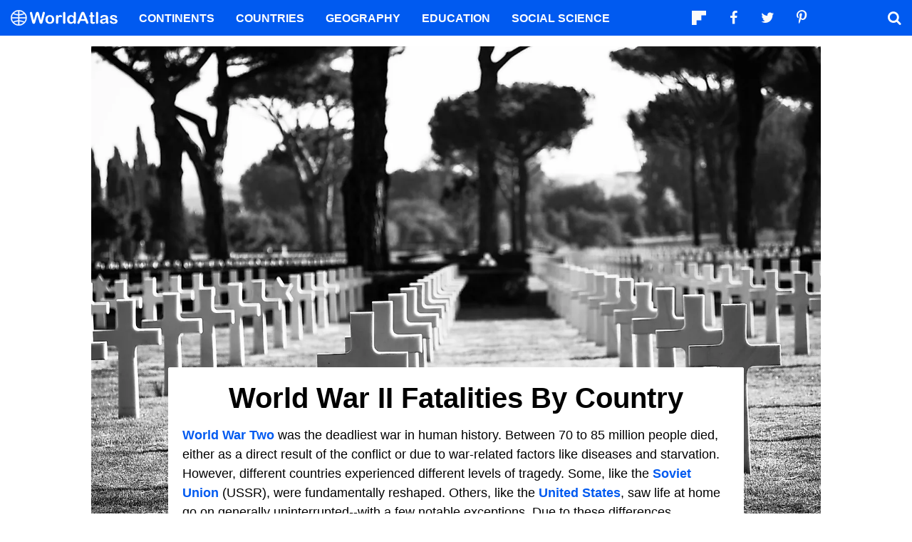

--- FILE ---
content_type: text/html; charset=UTF-8
request_url: https://www.worldatlas.com/world-wars/world-war-ii-fatalities-by-country.html
body_size: 16109
content:






<!DOCTYPE html>
<html lang="en-US">
    <head>
        <meta http-equiv="Content-Type" content="text/html; charset=UTF-8"/>
        <meta name="viewport" content="user-scalable=yes, initial-scale=1.0, width=device-width"/>
        <meta name="robots" content="max-image-preview:large">
        <meta http-equiv="Content-Security-Policy" content="block-all-mixed-content" />
                    <link rel="canonical" href="https://www.worldatlas.com/world-wars/world-war-ii-fatalities-by-country.html"/>
        
                    <meta name="description" content="World War Two was the deadliest war in human history. Between 70 to 85 million people died, either as a direct result of the conflict or due to war-related factors.">
                
        
        
        
        <link rel="icon" href="/nwa_assets/img/site/favicon.png" type="image/x-icon">

        <link rel="preload" href="https://www.worldatlas.com/nwa_assets/fonts/fontello/fontello.woff2?25012021" as="font" type="font/woff2" crossorigin>
                

                                    
        <title>World War II Fatalities By Country</title>

                    <meta property="og:title" content="World War II Fatalities By Country"/>
                    <meta property="og:type" content="article"/>
                    <meta property="og:image" content="https://www.worldatlas.com/r/w1200-q80/upload/fa/dd/1e/shutterstock-171509774.jpg"/>
                    <meta property="og:image:width:" content="1200"/>
                    <meta property="og:image:height:" content="799"/>
                    <meta property="og:url" content="https://www.worldatlas.com/world-wars/world-war-ii-fatalities-by-country.html"/>
                    <meta property="og:locale" content="en_US"/>
                    <meta property="og:description" content="World War Two was the deadliest war in human history. Between 70 to 85 million people died, either as a direct result of the conflict or due to war-related factors."/>
                    <meta property="og:site_name" content="WorldAtlas"/>
                    <meta property="og:article:published_time" content="2023-02-23T11:53:51-05:00"/>
                    <meta property="og:article:section" content="WorldAtlas Originals"/>
        
        <meta property="fb:app_id" content="1534891833401557"/>

            
            <link rel="preload" as="style" href="/build/editorial-blog.fab73bb8.css">
        <link href="/build/editorial-blog.fab73bb8.css" rel="stylesheet">
    
        <!-- Google tag (gtag.js) -->
                                                                                        
            <script async src="https://www.googletagmanager.com/gtag/js?id=G-EKNV4JVDSB"></script>
            <script>
                window.dataLayer = window.dataLayer || [];
                function gtag(){dataLayer.push(arguments);}
                gtag('js', new Date());

                gtag('config', 'G-EKNV4JVDSB', {
                    'topic_id': '24456',
                    'writer_id': '662',
                    'publisher_id': '4',
                    'editor_id': '23',
                    'published_date': '2023-02-23',
                    'published_time': '11'
                });
            </script>

<script>
    window.sentinelData = window.sentinelData || [];
    function sentinelTrack(){sentinelData.push(arguments)};
    sentinelTrack('initTimestamp', Date.now());
    window.addEventListener('DOMContentLoaded', () => {
        sentinelTrack('footerTimestamp', Date.now());
    });

    sentinelSetup = {
        accountName: 'reuniontech',
        propertyId: 'www.worldatlas.com',
        dimensions: {
            'topic_id': '24456',
            'writer_id': '662', 
            'publisher_id': '4' ,
            'editor_id': '23',
            'published_date': '2023-02-23',
            'published_time': '11',
            'url': 'https://www.worldatlas.com/world-wars/world-war-ii-fatalities-by-country.html',
            'category_name': 'history',
            'subcategory_name': 'world wars',
            'series_id': '',
            'series': '',
            'entity': ''

        }
    };

    sentinelTrack('config', sentinelSetup);
</script>
<script async src="https://cdn.sentinelpro.com/reuniontech/sp.js"></script>

        

                
        

                        
        
            
                <script src="/build/runtime.d94b3b43.js" type="text/javascript" defer></script>
            <script src="/build/editorial-blog.dba5bb4d.js" type="text/javascript" defer></script>
    
                                    <script type="application/ld+json">{"@context":"https://schema.org","@type":"Article","mainEntityOfPage":{"@type":"WebPage","@id":"https://www.worldatlas.com/world-wars/world-war-ii-fatalities-by-country.html"},"headline":"World War II Fatalities By Country","image":{"@type":"ImageObject","url":"https://www.worldatlas.com/r/w2560-q80/upload/fa/dd/1e/shutterstock-171509774.jpg","width":2560,"height":1703},"datePublished":"2023-02-23T11:53:00-05:00","dateModified":"2023-02-23T11:53:51-05:00","articleSection":"World Wars","description":"World War Two\u00a0was the deadliest war in human history. Between 70 to 85 million people died, either as a direct result of the conflict or due to war-related factors.","author":{"@type":"Person","name":"Kiegan Barron","@id":"https://www.worldatlas.com/contributor/kiegan-barron","sameAs":"https://www.worldatlas.com/contributor/kiegan-barron"},"publisher":{"@type":"Organization","@id":"https://www.worldatlas.com/","name":"WorldAtlas","sameAs":["https://www.facebook.com/worldatlas","https://twitter.com/worldatlas","https://www.pinterest.ca/worldatlas/","https://www.linkedin.com/company/world-atlas"],"logo":{"@type":"ImageObject","url":"https://worldatlas.com/nwa_assets/img/site/wa_2_logo_text_primary_amp.png","height":60,"width":326,"caption":"WorldAtlas Logo"}},"hasPart":{"@type":"WebPageElement","value":"World War Two\u00a0was the deadliest war in human history. Between 70 to 85 million people died, either as a direct result of the conflict or due to war-related factors like diseases and starvation. However, different countries experienced different levels of tragedy. Some, like the\u00a0Soviet Union\u00a0(USSR), were fundamentally reshaped. Others, like the\u00a0United States, saw life at home go on generally uninterrupted--with a few notable exceptions. Due to these differences, investigating the casualties by country is important, as doing so sheds light on the variety of experiences during the conflict. Briefly, by way of definitions, casualties include both injuries and deaths, whereas fatalities are just deaths.\r\n10 Countries With The Highest World War II Fatalities\r\n\r\nSoviet Union - 24,000,000\r\nChina - 19,500,000\r\nGermany - 7,700,000\r\nPoland - 5,600,000\r\nDutch East Indies (Indonesia) - 3,500,000\r\nJapan - 2,850,000\r\nIndia - 2,087,000\r\nFrench Indochina (Cambodia, Laos, and Vietnam) - 1,250,000\r\nYugoslavia - 1,000,000\r\nRomania - 833,000\r\n\r\n1. Soviet Union - 24,000,000\r\n\r\nIconic photo of a Soviet officer leading his soldiers into battle against the invading German army, 12 July 1942, in Soviet Ukraine.\r\n\r\nOn June 22, 1941,\u00a0Germany\u00a0invaded the Soviet Union. Known as\u00a0Operation Barbarossa, this campaign saw the German army split into three main groups. Army Group North attacked Leningrad, Army Group Center attacked Moscow, and Army Group South attacked Ukraine, followed by the Caucasus. All of these assaults saw enormous levels of death and destruction.\u00a0Leningrad was sieged\u00a0from September 1941 to January 1944, resulting in 600,000 to a million deaths, mostly due to starvation. The\u00a0Battle of Moscow\u00a0occurred from September 1941 to January 1942, during which the\u00a0Red Army\u00a0managed to push back the Germans from the outskirts of the city--though not without a high human cost. Finally, Army Group South got\u00a0halted in the southern city of Stalingrad\u00a0from August 1942 to January 1943. The battle resulted in over a million Soviet casualties.\r\nThis campaign was a race war, with both\u00a0Slavs\u00a0and\u00a0Jews being very low in the Nazis' racial hierarchy. Therefore, the German invasion of the USSR arguably marked the beginning of the Holocaust. However, rather than being sent to death camps, the majority of Soviet Jews, particularly in the first nine months of German occupation, were shot. By December 1942, about 1.2 million Soviet Jews had been killed. In total, the USSR lost around 24 million people in World War Two, about 13.7 percent of its population.\r\n2. China - 19,500,000\r\n\r\nChinese soldiers in fox holes during the Second Sino-Japanese War/ World War 2. Ca. 1942-43.\r\n\r\nIn 1931, the\u00a0Japanese Empire invaded Manchuria, a region in northern\u00a0China. Following a clash at the Marco Polo Bridge in July 1937,\u00a0Japan\u00a0then launched a full-scale invasion of the rest of the country. This conflict, known as the Second Sino-Japanese War (1937-1945), marked the beginning of World War Two's Pacific theater. It also saw numerous atrocities. Most notably, the\u00a0Nanjing\u00a0Massacre occurred from December 1937 to January 1938, in which Japanese soldiers murdered between 40,000 to 300,000 Chinese civilians. Such behavior was common throughout the entire conflict, making it difficult for Japan to find Chinese sympathizers. However, as China was also amidst a civil war, its weakened nationalist government was largely ineffective militarily. All this resulted in a stalemate that was only broken by the American entry into World War Two and communist guerillas, led by\u00a0Mao Zedong, fighting in the countryside. In total, around 19.5 million people were killed in China during the conflict.\r\n3. Germany - 7,700,000\r\n\r\nA scene from the World War 2, Battle of Berlin, May 1945. Two elderly German men, one wearing the armband signifying blindness, the other his helper, sitting on a crate amid the rubble of the heavily destroyed city of Berlin. Photo by Yevgeny Khaldei. Editorial credit: Everett Collection / Shutterstock.com\r\n\r\nDespite being the main aggressor in the European war, Germany still suffered an immense number of casualties. For instance, in July 1943, the Allies launched a strategic bombing campaign over the northern city of Hamburg, resulting in 37,000 civilians being killed and nearly 200,000 being injured. In February 1945, another bombing over Dresden led to at least 22,700 civilian deaths. This attack was particularly controversial since Dresden had little strategic significance and contained few military targets. In total, between 350,000 to 500,000 Germans were killed by Allied aerial bombing. Furthermore, about 7.7 million Germans were killed throughout the entire war.\r\n4. Poland - 5,600,000\r\n\r\nPolish women led by soldiers through woods to their execution during World War 2. Editorial credit: Everett Collection / Shutterstock.com\r\n\r\nGermany and the Soviet Union invaded\u00a0Poland\u00a0in September 1939. While significant numbers of Poles were killed during these initial operations, the vast majority died during the joint occupation. For example, following the 1944 Warsaw Uprising, which was led by the Polish resistance, at least 150,000 civilians were murdered by the Nazis in retaliation. Furthermore, most of the death camps used in the Holocaust like\u00a0Auschwitz, Treblinka, and Belzec were in Poland. The Soviets also participated in their share of war crimes. Perhaps most notably, from April to May 1940, 22,000 Polish military officers were executed and buried in the Katyn Forrest. In total, Poland lost around 5.6 million people in the Second World War--about 17 percent of its population.\u00a0\r\n5. Dutch East Indies (Indonesia) - 3,500,000\r\n\r\nYoung Indonesian boys being trained by the Imperial Japanese Army.\r\n\r\nAllied colonies also suffered immense losses. Indeed, after the Japanese occupied China, they turned their attention south, invading\u00a0Indonesia\u00a0(then known as the\u00a0Dutch East Indies\u00a0since it was a Dutch colony) on December 8, 1941. This followed the German invasion of the Netherlands the previous year. The Dutch East Indies were a key target due to their rubber plantations and oil fields that, if captured, would substantially bolster Japan's war effort. Following a four-month campaign, the Empire controlled the colony and Dutch forces surrendered on March 9, 1942. The subsequent occupation lasted for three years, during which many members of the local Indonesian population were tortured, sold into sex slavery, or simply killed. In summary, the Dutch East Indies experienced 3.5 million fatalities during the Second World War, most of whom were civilians.\r\n6. Japan - 2,850,000\r\n\r\nThe atomic bombing of Nagasaki on August 9, 1945.\r\n\r\nMuch like Germany, despite having started the war,\u00a0Japan\u00a0also suffered many casualties. For instance, from March 9 to March 10, 1945, American aircraft dropped incendiary bombs over Tokyo. Since most of the buildings were made of wood, the city essentially burned to the ground. Conservative estimates assert that 80 000 Japanese civilians were killed, with others positing that over 100,000 people died.\u00a0\r\nThe most well-known instance of widespread Japanese deaths occurred with the\u00a0atomic bombings of Hiroshima and Nagasaki. Regarding some context, as American troops beat back Japan in 1945, it became apparent that an amphibious assault on the Japanese main islands would result in a massive death toll. Therefore, on August 6 and August 9, 1945, the cities of Hiroshima and Nagasaki were annihilated by atomic bombs in hopes of forcing a capitulation. This strategy worked as only days later, Japan surrendered. Between 129,000 to 226,000 people died, the vast majority of whom were civilians. Moreover, throughout the entire war, four million Japanese civilians and soldiers were injured, and about two to three million were killed.\r\n7. India - 2,087,000\r\n\r\nIndian troops in North Africa, 6 October 1940.\r\n\r\nIndia\u00a0declared war on Germany in September 1939. Soldiers from the then-British colony\u00a0fought in\u00a0Europe,\u00a0North Africa, and\u00a0Southeast Asia, resulting in about 87,000 deaths. Millions of civilians also died due to war-related factors. For instance, from 1940 to 1943, the region of Bengal in Western India experienced a deadly\u00a0famine in which millions likely died. The causes of this event are heavily debated. However, most agree that British colonial policies played some role, most notably, Winston Churchill's refusal to halt food exports from Bengal to Europe. Ultimately, by the end of the war, India had suffered over two million fatalities.\r\n8. French Indochina (Cambodia, Laos, and Vietnam) - 1,250,000\r\nIn 1939,\u00a0Cambodia,\u00a0Laos, and\u00a0Vietnam\u00a0were French colonies organized under a single administrative unit called French Indochina. However, following the fall of\u00a0France\u00a0in 1940, the region came under the control of Nazi collaborators. The German puppet state, Vichy France, thus gave significant concessions to Japan. By July 1941, the Japanese Empire controlled all of French\u00a0Indochina. This occupation saw countless atrocities, perhaps the most notable of which was the famine of 1945, in which at least 400,000 people died. Importantly, the Japanese were not solely responsible for the horrors of the war, as when French troops retook the colony in September 1945, there were countless reports of them robbing, raping, and killing Vietnamese civilians. Throughout the entire conflict, French Indochina experienced 1.25 million deaths.\r\n9. Yugoslavia - 1,000,000\r\n\r\nGermans escorting people from Kragujevac and its surrounding area to be executed.\r\n\r\nThe Kingdom of\u00a0Yugoslavia\u00a0was invaded by\u00a0Axis\u00a0forces on April 6, 1941, after which it was partitioned between Germany, Italy,\u00a0Hungary, and\u00a0Bulgaria. Yugoslav communists, organized under the banner of the National Liberation Army (also known as the Yugoslav Partisans), then launched a guerilla war against the Axis puppet regime. At the beginning of the campaign, the royalist Chetniks fought alongside the communists, only to begin collaborating with the Italians in 1942. Despite this setback, the resistance persisted, playing a key role in the 1944 liberation of the country. But, this came at an enormous human cost, as Yugoslavia saw about a million people die during World War Two.\r\n10. Romania - 833,000\r\n\r\nConvoy of Soviet (Russian) tanks in Romania during the annexation of Bessarabia, Romania, in 1940.\r\n\r\nDespite declaring neutrality upon the outbreak of the war, a fascist coup in September 1940 resulted in\u00a0Romania\u00a0becoming a member of the Axis. Thereafter, Romanian soldiers participated in the invasion of the Soviet Union, fighting in\u00a0Ukraine,\u00a0Moldova, and\u00a0Stalingrad. The country also played a crucial role in the Holocaust. Leader Ion Antonescu was openly anti-Semitic and oversaw countless massacres, pogroms, and deportations of Romanian, Ukrainian, and Moldovan Jews. Estimates assert that his policies resulted in between 100,000 to 400,000 Jewish deaths. Moreover, in total, approximately 833,000 Romanians died during the war.\r\nRead MoreMajor Battles Of World War II (WW2)\r\nThe number of World War Two-based casualties and fatalities is hard to comprehend. Particularly in the Soviet Union, China, Poland, and the Dutch East Indies, the human cost was enormous. Even in aggressor countries like Germany and Japan, the populations suffered immensely. Thus, investigating casualties by country helps one understand the sheer destruction and human misery caused by a conflict on this scale.\u00a0\r\nWorld War II Fatalities By Country\r\n\r\n\r\n\r\nRank\r\nCountry/Former Country or Colony\r\nTotal No. of Fatalities\r\n\r\n\r\n\r\n\r\n1\r\nSoviet Union\r\n24,000,000\r\n\r\n\r\n2\r\nChina\r\n19,500,000\r\n\r\n\r\n3\r\nGermany\r\n7,700,000\r\n\r\n\r\n4\r\nPoland\r\n5,600,000\r\n\r\n\r\n5\r\nDutch East Indies (Indonesia)\r\n3,500,000\r\n\r\n\r\n6\r\nJapan\r\n2,850,000\r\n\r\n\r\n7\r\nIndia\r\n2,087,000\r\n\r\n\r\n8\r\nFrench Indochina (Cambodia/Laos/Vietnam)\r\n1,250,000\r\n\r\n\r\n9\r\nYugoslavia\r\n1,000,000\r\n\r\n\r\n10\r\nRomania\r\n833,000\r\n\r\n\r\n11\r\nGreece\r\n825,000\r\n\r\n\r\n12\r\nPhilippines\r\n807,000\r\n\r\n\r\n13\r\nHungary\r\n580,000\r\n\r\n\r\n14\r\nFrance\r\n567,600\r\n\r\n\r\n15\r\nItaly\r\n457,000\r\n\r\n\r\n16\r\nUnited Kingdom\r\n450,700\r\n\r\n\r\n17\r\nKorea\r\n425,500\r\n\r\n\r\n18\r\nUnited States\r\n418,500\r\n\r\n\r\n19\r\nAustria\r\n384,700\r\n\r\n\r\n20\r\nLithuania\r\n353,000\r\n\r\n\r\n"},"isAccessibleForFree":"http://schema.org/True"}</script>
                    
        <script type="text/javascript" async="async" data-noptimize="1" data-cfasync="false" src="//scripts.pubnation.com/tags/af7c1dab-ebf1-4768-8b49-e4fe264a4ad8.js"></script>
             
            </head>
    <body>
                
        <div id="wa_siteWrapper">
            
            <div id="pageBody">
                                        <article id="article_content" class="mod_content">
                
                                                                            
            
                                                    
            <figure class="article_featured_media content_media_fixed blog_featured_media  ">
                <picture style="padding-top: 66.52%;" >
                                        
    
    <source media="(min-width: 1024px)" sizes="1300px" srcset="https://www.worldatlas.com/r/w1300/upload/fa/dd/1e/shutterstock-171509774.jpg 1300w">

                    
    
    <source media="(min-width: 768px) and (max-width: 1023px)" sizes="1024px" srcset="https://www.worldatlas.com/r/w1024/upload/fa/dd/1e/shutterstock-171509774.jpg 1024w">

                    
    
    <source media="(min-width: 0px) and (max-width: 767px)" sizes="768px" srcset="https://www.worldatlas.com/r/w768/upload/fa/dd/1e/shutterstock-171509774.jpg 768w">

                <img  id="featured_media"     src="/upload/fa/dd/1e/shutterstock-171509774.jpg"  alt="World War II cemetery OF American soldiers." fetchpriority="high" >


                </picture>
            </figure>
                    
        <section id="content_body" class="content_body ">
                        <header>
                <h1>World War II Fatalities By Country</h1>
            </header>

            
                        <section>
                    
        
                         
                                                
                        <p><a href="https://www.worldatlas.com/articles/what-were-the-main-causes-of-world-war-ii.html"  rel="noopener">World War Two</a> was the deadliest war in human history. Between 70 to 85 million people died, either as a direct result of the conflict or due to war-related factors like diseases and starvation. However, different countries experienced different levels of tragedy. Some, like the <a href="https://www.worldatlas.com/geography/the-soviet-union.html"  rel="noopener">Soviet Union</a> (USSR), were fundamentally reshaped. Others, like the <a href="https://www.worldatlas.com/maps/united-states"  rel="noopener">United States</a>, saw life at home go on generally uninterrupted--with a few notable exceptions. Due to these differences, investigating the casualties by country is important, as doing so sheds light on the variety of experiences during the conflict. Briefly, by way of definitions, casualties include both injuries and deaths, whereas fatalities are just deaths. </p>
        
        
                
                
                                                                                                                                                                                                                            <h2>10 Countries With The Highest World War II Fatalities </h2>
        
        
                
                
                                                                                                                                                                                                                            <ol><li><a href="#h_7540275546161677162082957">Soviet Union - 24,000,000</a></li>
<li><a href="#h_839901647511677162090128">China - 19,500,000</a></li>
<li><a href="#h_1099627289091677162100655">Germany - 7,700,000</a></li>
<li><a href="#h_9980851610581677162108324">Poland - 5,600,000</a></li>
<li><a href="#h_69683102911911677162117152">Dutch East Indies (Indonesia) - 3,500,000</a></li>
<li><a href="#h_95254058912881677162125234">Japan - 2,850,000</a></li>
<li><a href="#h_89095128814331677162135539">India - 2,087,000</a></li>
<li><a href="#h_38325026315721677162146031">French Indochina (Cambodia, Laos, and Vietnam) - 1,250,000</a></li>
<li><a href="#h_98567031716521677162153216">Yugoslavia - 1,000,000</a></li>
<li><a href="#h_9769497317811677162160310">Romania - 833,000</a></li>
</ol>
        
        
                
                
                                                                                                                                                                                                                            <h2 id="h_7540275546161677162082957">1. Soviet Union - 24,000,000 </h2>
        
        
                
                
                                                                                                                                                                                                                            <figure class=" content_media_fixed"><picture style="padding-top: 74.69%;"><source media="(min-width: 768px)" sizes="960w" srcset="https://www.worldatlas.com/r/w960-q80/upload/c2/82/b2/rian-archive-543-a-battalion-commander.jpeg 960w"></source><source media="(min-width: 0px) and (max-width: 767px)" sizes="768w" srcset="https://www.worldatlas.com/r/w768-q80/upload/c2/82/b2/rian-archive-543-a-battalion-commander.jpeg 768w"></source><img loading="lazy" alt="Iconic photo of a Soviet officer (thought to be Ukrainian Alexei Yeryomenko) leading his soldiers into battle against the invading German army, 12 July 1942, in Soviet Ukraine" src="/r/w768/upload/c2/82/b2/rian-archive-543-a-battalion-commander.jpeg"></picture><figcaption>Iconic photo of a Soviet officer leading his soldiers into battle against the invading German army, 12 July 1942, in Soviet Ukraine.</figcaption></figure>
        
        
                
                
                                                                                                                                                                                                                            <p>On June 22, 1941, <a href="https://www.worldatlas.com/maps/germany"  rel="noopener">Germany</a> invaded the Soviet Union. Known as <a href="https://www.worldatlas.com/articles/what-was-operation-barbarossa.html"  rel="noopener">Operation Barbarossa</a>, this campaign saw the German army split into three main groups. Army Group North attacked Leningrad, Army Group Center attacked Moscow, and Army Group South attacked Ukraine, followed by the Caucasus. All of these assaults saw enormous levels of death and destruction. <a href="https://www.worldatlas.com/articles/what-was-the-siege-of-leningrad.html"  rel="noopener">Leningrad was sieged</a> from September 1941 to January 1944, resulting in 600,000 to a million deaths, mostly due to starvation. The <a href="https://www.worldatlas.com/world-wars/major-battles-of-world-war-ii.html"  rel="noopener">Battle of Moscow</a> occurred from September 1941 to January 1942, during which the <a href="https://www.worldatlas.com/articles/what-is-the-red-army.html"  rel="noopener">Red Army</a> managed to push back the Germans from the outskirts of the city--though not without a high human cost. Finally, Army Group South got <a href="https://www.worldatlas.com/ancient-world/the-battle-of-stalingrad.html"  rel="noopener">halted in the southern city of Stalingrad</a> from August 1942 to January 1943. The battle resulted in over a million Soviet casualties. </p>
        
        
                
                
                                                                                                                                                                                                                            <p>This campaign was a race war, with both <a href="https://www.worldatlas.com/articles/slavic-countries.html"  rel="noopener">Slavs</a> and <a href="https://www.worldatlas.com/articles/judaism-an-ancient-abrahamic-religion.html"  rel="noopener">Jews</a> being very low in the Nazis' racial hierarchy. Therefore, the German invasion of the USSR arguably marked the beginning of the Holocaust. However, rather than being sent to death camps, the majority of Soviet Jews, particularly in the first nine months of German occupation, were shot. By December 1942, about 1.2 million Soviet Jews had been killed. In total, the USSR lost around 24 million people in World War Two, about 13.7 percent of its population. </p>
        
        
                
                
                                                                                                                                                                                                                            <h2 id="h_839901647511677162090128">2. China - 19,500,000 </h2>
        
        
                
                
                                                                                                                                                                                                                            <figure class=" content_media_fixed"><picture style="padding-top: 79.61%;"><source media="(min-width: 768px)" sizes="960w" srcset="https://www.worldatlas.com/r/w960-q80/upload/63/45/67/shutterstock-249573667.jpg 960w"></source><source media="(min-width: 0px) and (max-width: 767px)" sizes="768w" srcset="https://www.worldatlas.com/r/w768-q80/upload/63/45/67/shutterstock-249573667.jpg 768w"></source><img loading="lazy" alt="Chinese soldiers in fox holes during the Second Sino-Japanese War/ World War 2. Ca. 1942-43." src="/r/w768/upload/63/45/67/shutterstock-249573667.jpg"></picture><figcaption>Chinese soldiers in fox holes during the Second Sino-Japanese War/ World War 2. Ca. 1942-43.</figcaption></figure>
        
        
                
                
                                                                                                                                                                                                                            <p>In 1931, the <a href="https://www.worldatlas.com/articles/what-was-the-manchurian-incident.html"  rel="noopener">Japanese Empire invaded Manchuria</a>, a region in northern <a href="https://www.worldatlas.com/maps/china"  rel="noopener">China</a>. Following a clash at the Marco Polo Bridge in July 1937, <a href="https://www.worldatlas.com/maps/japan"  rel="noopener">Japan</a> then launched a full-scale invasion of the rest of the country. This conflict, known as the Second Sino-Japanese War (1937-1945), marked the beginning of World War Two's Pacific theater. It also saw numerous atrocities. Most notably, the <a href="https://www.worldatlas.com/cities/nanjing-china.html"  rel="noopener">Nanjing</a> Massacre occurred from December 1937 to January 1938, in which Japanese soldiers murdered between 40,000 to 300,000 Chinese civilians. Such behavior was common throughout the entire conflict, making it difficult for Japan to find Chinese sympathizers. However, as China was also amidst a civil war, its weakened nationalist government was largely ineffective militarily. All this resulted in a stalemate that was only broken by the American entry into World War Two and communist guerillas, led by <a href="https://www.worldatlas.com/articles/mao-zedong-world-leaders-in-history.html"  rel="noopener">Mao Zedong</a>, fighting in the countryside. In total, around 19.5 million people were killed in China during the conflict. </p>
        
        
                
                
                                                                                                                                                                                                                            <h2 id="h_1099627289091677162100655">3. Germany - 7,700,000 </h2>
        
        
                
                
                                                                                                                                                                                                                            <figure class=" content_media_fixed"><picture style="padding-top: 68.83%;"><source media="(min-width: 768px)" sizes="960w" srcset="https://www.worldatlas.com/r/w960-q80/upload/96/0c/69/shutterstock-249573196.jpg 960w"></source><source media="(min-width: 0px) and (max-width: 767px)" sizes="768w" srcset="https://www.worldatlas.com/r/w768-q80/upload/96/0c/69/shutterstock-249573196.jpg 768w"></source><img loading="lazy" alt="Battle of Berlin" src="/r/w768/upload/96/0c/69/shutterstock-249573196.jpg"></picture><figcaption>A scene from the World War 2, Battle of Berlin, May 1945. Two elderly German men, one wearing the armband signifying blindness, the other his helper, sitting on a crate amid the rubble of the heavily destroyed city of Berlin. Photo by Yevgeny Khaldei. Editorial credit: Everett Collection / Shutterstock.com</figcaption></figure>
        
        
                
                
                                                                                                                                                                                                                            <p>Despite being the main aggressor in the European war, Germany still suffered an immense number of casualties. For instance, in July 1943, the Allies launched a strategic bombing campaign over the northern city of Hamburg, resulting in 37,000 civilians being killed and nearly 200,000 being injured. In February 1945, another bombing over Dresden led to at least 22,700 civilian deaths. This attack was particularly controversial since Dresden had little strategic significance and contained few military targets. In total, between 350,000 to 500,000 Germans were killed by Allied aerial bombing. Furthermore, about 7.7 million Germans were killed throughout the entire war. </p>
        
        
                
                
                                                                                                                                                                                                                            <h2 id="h_9980851610581677162108324">4. Poland - 5,600,000 </h2>
        
        
                
                
                                                                                                                                                                                                                            <figure class=" content_media_fixed"><picture style="padding-top: 66.95%;"><source media="(min-width: 768px)" sizes="960w" srcset="https://www.worldatlas.com/r/w960-q80/upload/17/70/e9/shutterstock-249572956.jpg 960w"></source><source media="(min-width: 0px) and (max-width: 767px)" sizes="768w" srcset="https://www.worldatlas.com/r/w768-q80/upload/17/70/e9/shutterstock-249572956.jpg 768w"></source><img loading="lazy" alt="Polish women led by soldiers through woods to their execution during World War 2." src="/r/w768/upload/17/70/e9/shutterstock-249572956.jpg"></picture><figcaption>Polish women led by soldiers through woods to their execution during World War 2. Editorial credit: Everett Collection / Shutterstock.com</figcaption></figure>
        
        
                
                
                                                                                                                                                                                                                            <p>Germany and the Soviet Union invaded <a href="https://www.worldatlas.com/maps/poland"  rel="noopener">Poland</a> in September 1939. While significant numbers of Poles were killed during these initial operations, the vast majority died during the joint occupation. For example, following the 1944 Warsaw Uprising, which was led by the Polish resistance, at least 150,000 civilians were murdered by the Nazis in retaliation. Furthermore, most of the death camps used in the Holocaust like <a href="https://www.worldatlas.com/articles/the-horrors-of-auschwitz-concentration-camp.html"  rel="noopener">Auschwitz,</a> Treblinka, and Belzec were in Poland. The Soviets also participated in their share of war crimes. Perhaps most notably, from April to May 1940, 22,000 Polish military officers were executed and buried in the Katyn Forrest. In total, Poland lost around 5.6 million people in the Second World War--about 17 percent of its population.  </p>
        
        
                
                
                                                                                                                                                                                                                            <h2 id="h_69683102911911677162117152">5. Dutch East Indies (Indonesia) - 3,500,000 </h2>
        
        
                
                
                                                                                                                                                                                                                            <figure class=" content_media_fixed"><picture style="padding-top: 56.63%;"><source media="(min-width: 768px)" sizes="960w" srcset="https://www.worldatlas.com/r/w960-q80/upload/12/83/ca/collectie-tropenmuseum-indonesische-jongens-tijdens-hun-soldatentraining-door-de-japanners-tmnr-10001989.jpeg 960w"></source><source media="(min-width: 0px) and (max-width: 767px)" sizes="768w" srcset="https://www.worldatlas.com/r/w768-q80/upload/12/83/ca/collectie-tropenmuseum-indonesische-jongens-tijdens-hun-soldatentraining-door-de-japanners-tmnr-10001989.jpeg 768w"></source><img loading="lazy" alt="Young Indonesian boys being trained by the Imperial Japanese Army" src="/r/w768/upload/12/83/ca/collectie-tropenmuseum-indonesische-jongens-tijdens-hun-soldatentraining-door-de-japanners-tmnr-10001989.jpeg"></picture><figcaption>Young Indonesian boys being trained by the Imperial Japanese Army.</figcaption></figure>
        
        
                
                
                                                                                                                                                                                                                            <p>Allied colonies also suffered immense losses. Indeed, after the Japanese occupied China, they turned their attention south, invading <a href="https://www.worldatlas.com/maps/indonesia"  rel="noopener">Indonesia</a> (then known as the <a href="https://www.worldatlas.com/geography/the-former-dutch-colonies.html"  rel="noopener">Dutch East Indies</a> since it was a Dutch colony) on December 8, 1941. This followed the German invasion of the Netherlands the previous year. The Dutch East Indies were a key target due to their rubber plantations and oil fields that, if captured, would substantially bolster Japan's war effort. Following a four-month campaign, the Empire controlled the colony and Dutch forces surrendered on March 9, 1942. The subsequent occupation lasted for three years, during which many members of the local Indonesian population were tortured, sold into sex slavery, or simply killed. In summary, the Dutch East Indies experienced 3.5 million fatalities during the Second World War, most of whom were civilians. </p>
        
        
                
                
                                                                                                                                                                                                                            <h2 id="h_95254058912881677162125234">6. Japan - 2,850,000 </h2>
        
        
                
                
                                                                                                                                                                                                                            <figure class=" content_media_fixed"><picture style="padding-top: 110%;"><source media="(min-width: 768px)" sizes="960w" srcset="https://www.worldatlas.com/r/w960-q80/upload/d1/20/87/1714px-nagasakibomb.jpeg 960w"></source><source media="(min-width: 0px) and (max-width: 767px)" sizes="768w" srcset="https://www.worldatlas.com/r/w768-q80/upload/d1/20/87/1714px-nagasakibomb.jpeg 768w"></source><img loading="lazy" alt="The atomic bombing of Nagasaki on August 9, 1945" src="/r/w768/upload/d1/20/87/1714px-nagasakibomb.jpeg"></picture><figcaption>The atomic bombing of Nagasaki on August 9, 1945.</figcaption></figure>
        
        
                
                
                                                                                                                                                                                                                            <p>Much like Germany, despite having started the war, <a href="https://www.worldatlas.com/maps/japan"  rel="noopener">Japan</a> also suffered many casualties. For instance, from March 9 to March 10, 1945, American aircraft dropped incendiary bombs over Tokyo. Since most of the buildings were made of wood, the city essentially burned to the ground. Conservative estimates assert that 80 000 Japanese civilians were killed, with others positing that over 100,000 people died.  </p>
        
        
                
                
                                                                                                                                                                                                                            <p>The most well-known instance of widespread Japanese deaths occurred with the <a href="https://www.worldatlas.com/us-history/the-atomic-bombings-of-hiroshima-and-nagasaki.html"  rel="noopener">atomic bombings of Hiroshima and Nagasaki</a>. Regarding some context, as American troops beat back Japan in 1945, it became apparent that an amphibious assault on the Japanese main islands would result in a massive death toll. Therefore, on August 6 and August 9, 1945, the cities of Hiroshima and Nagasaki were annihilated by atomic bombs in hopes of forcing a capitulation. This strategy worked as only days later, Japan surrendered. Between 129,000 to 226,000 people died, the vast majority of whom were civilians. Moreover, throughout the entire war, four million Japanese civilians and soldiers were injured, and about two to three million were killed. </p>
        
        
                
                
                                                                                                                                                                                                                            <h2 id="h_89095128814331677162135539">7. India - 2,087,000 </h2>
        
        
                
                
                                                                                                                                                                                                                            <figure class=" content_media_fixed"><picture style="padding-top: 67.61%;"><source media="(min-width: 768px)" sizes="960w" srcset="https://www.worldatlas.com/r/w960-q80/upload/53/7b/13/indian-troops-in-north-africa-parade-with-a-boys-anti-tank-rifle-and-molotov-cocktail-petrol-bombs-6-october-1940-e699.jpg 960w"></source><source media="(min-width: 0px) and (max-width: 767px)" sizes="768w" srcset="https://www.worldatlas.com/r/w768-q80/upload/53/7b/13/indian-troops-in-north-africa-parade-with-a-boys-anti-tank-rifle-and-molotov-cocktail-petrol-bombs-6-october-1940-e699.jpg 768w"></source><img loading="lazy" alt="Indian troops in North Africa, 6 October 1940." src="/r/w768/upload/53/7b/13/indian-troops-in-north-africa-parade-with-a-boys-anti-tank-rifle-and-molotov-cocktail-petrol-bombs-6-october-1940-e699.jpg"></picture><figcaption>Indian troops in North Africa, 6 October 1940.</figcaption></figure>
        
        
                
                
                                                                                                                                                                                                                            <p><a href="https://www.worldatlas.com/maps/india"  rel="noopener">India</a> declared war on Germany in September 1939. Soldiers from the then-<a href="https://www.worldatlas.com/articles/former-british-colonies.html"  rel="noopener">British colony</a> fought in <a href="https://www.worldatlas.com/webimage/countrys/eu.htm"  rel="noopener">Europe</a>, <a href="https://www.worldatlas.com/webimage/countrys/af.htm"  rel="noopener">North Africa</a>, and <a href="https://www.worldatlas.com/articles/which-countries-are-considered-to-be-southeast-asia.html"  rel="noopener">Southeast Asia</a>, resulting in about 87,000 deaths. Millions of civilians also died due to war-related factors. For instance, from 1940 to 1943, the region of Bengal in Western India experienced a deadly <a href="https://www.worldatlas.com/articles/the-bengal-famine-of-1943.html"  rel="noopener">famine</a> in which millions likely died. The causes of this event are heavily debated. However, most agree that British colonial policies played some role, most notably, Winston Churchill's refusal to halt food exports from Bengal to Europe. Ultimately, by the end of the war, India had suffered over two million fatalities. </p>
        
        
                
                
                                                                                                                                                                                                                            <h2 id="h_38325026315721677162146031">8. French Indochina (Cambodia, Laos, and Vietnam) - 1,250,000 </h2>
        
        
                
                
                                                                                                                                                                                                                            <p>In 1939, <a href="https://www.worldatlas.com/maps/cambodia"  rel="noopener">Cambodia</a>, <a href="https://www.worldatlas.com/maps/lao-people-s-democratic-republic"  rel="noopener">Laos</a>, and <a href="https://www.worldatlas.com/maps/vietnam"  rel="noopener">Vietnam</a> were French colonies organized under a single administrative unit called French Indochina. However, following the fall of <a href="https://www.worldatlas.com/maps/france"  rel="noopener">France</a> in 1940, the region came under the control of Nazi collaborators. The German puppet state, Vichy France, thus gave significant concessions to Japan. By July 1941, the Japanese Empire controlled all of French <a href="https://www.worldatlas.com/geography/indochina.html"  rel="noopener">Indochina</a>. This occupation saw countless atrocities, perhaps the most notable of which was the famine of 1945, in which at least 400,000 people died. Importantly, the Japanese were not solely responsible for the horrors of the war, as when French troops retook the colony in September 1945, there were countless reports of them robbing, raping, and killing Vietnamese civilians. Throughout the entire conflict, French Indochina experienced 1.25 million deaths. </p>
        
        
                
                
                                                                                                                                                                                                                            <h2 id="h_98567031716521677162153216">9. Yugoslavia - 1,000,000 </h2>
        
        
                
                
                                                                                                                                                                                                                            <figure class=" content_media_fixed"><picture style="padding-top: 72.71%;"><source media="(min-width: 768px)" sizes="960w" srcset="https://www.worldatlas.com/r/w960-q80/upload/1c/7c/d5/german-soldiers-arresting-in-1941-people-in-kragujevac.jpeg 960w"></source><source media="(min-width: 0px) and (max-width: 767px)" sizes="768w" srcset="https://www.worldatlas.com/r/w768-q80/upload/1c/7c/d5/german-soldiers-arresting-in-1941-people-in-kragujevac.jpeg 768w"></source><img loading="lazy" alt="Germans escorting people from Kragujevac and its surrounding area to be executed" src="/r/w768/upload/1c/7c/d5/german-soldiers-arresting-in-1941-people-in-kragujevac.jpeg"></picture><figcaption>Germans escorting people from Kragujevac and its surrounding area to be executed.</figcaption></figure>
        
        
                
                
                                                                                                                                                                                                                            <p>The Kingdom of <a href="https://www.worldatlas.com/geography/yugoslavia.html"  rel="noopener">Yugoslavia</a> was invaded by <a href="https://www.worldatlas.com/world-wars/who-were-the-axis-powers-in-wwii.html"  rel="noopener">Axis</a> forces on April 6, 1941, after which it was partitioned between Germany, Italy, <a href="https://www.worldatlas.com/maps/hungary"  rel="noopener">Hungary</a>, and <a href="https://www.worldatlas.com/maps/bulgaria"  rel="noopener">Bulgaria</a>. Yugoslav communists, organized under the banner of the National Liberation Army (also known as the Yugoslav Partisans), then launched a guerilla war against the Axis puppet regime. At the beginning of the campaign, the royalist Chetniks fought alongside the communists, only to begin collaborating with the Italians in 1942. Despite this setback, the resistance persisted, playing a key role in the 1944 liberation of the country. But, this came at an enormous human cost, as Yugoslavia saw about a million people die during World War Two. </p>
        
        
                
                
                                                                                                                                                                                                                            <h2 id="h_9769497317811677162160310">10. Romania - 833,000 </h2>
        
        
                
                
                                                                                                                                                                                                                            <figure class=" content_media_fixed"><picture style="padding-top: 78.09%;"><source media="(min-width: 768px)" sizes="960w" srcset="https://www.worldatlas.com/r/w960-q80/upload/50/af/c8/shutterstock-251930422.jpg 960w"></source><source media="(min-width: 0px) and (max-width: 767px)" sizes="768w" srcset="https://www.worldatlas.com/r/w768-q80/upload/50/af/c8/shutterstock-251930422.jpg 768w"></source><img loading="lazy" alt="Convoy of Soviet (Russian) tanks in Romania during the annexation of Bessarabia, Romania, in 1940." src="/r/w768/upload/50/af/c8/shutterstock-251930422.jpg"></picture><figcaption>Convoy of Soviet (Russian) tanks in Romania during the annexation of Bessarabia, Romania, in 1940.</figcaption></figure>
        
        
                
                
                                                                                                                                                                                                                            <p>Despite declaring neutrality upon the outbreak of the war, a fascist coup in September 1940 resulted in <a href="https://www.worldatlas.com/maps/romania"  rel="noopener">Romania</a> becoming a member of the Axis. Thereafter, Romanian soldiers participated in the invasion of the Soviet Union, fighting in <a href="https://www.worldatlas.com/maps/ukraine"  rel="noopener">Ukraine</a>, <a href="https://www.worldatlas.com/maps/moldova"  rel="noopener">Moldova</a>, and <a href="https://www.worldatlas.com/ancient-world/the-battle-of-stalingrad.html"  rel="noopener">Stalingrad</a>. The country also played a crucial role in the Holocaust. Leader Ion Antonescu was openly anti-Semitic and oversaw countless massacres, pogroms, and deportations of Romanian, Ukrainian, and Moldovan Jews. Estimates assert that his policies resulted in between 100,000 to 400,000 Jewish deaths. Moreover, in total, approximately 833,000 Romanians died during the war. </p>
        
        
                
                
                                                                                                                                                                                                                            <div class="content_related_link"><strong>Read More</strong><a href="https://www.worldatlas.com/world-wars/major-battles-of-world-war-ii.html">Major Battles Of World War II (WW2)</a></div>
        
        
                
                
                                                                                                                                                                                                                            <p>The number of World War Two-based casualties and fatalities is hard to comprehend. Particularly in the Soviet Union, China, Poland, and the Dutch East Indies, the human cost was enormous. Even in aggressor countries like Germany and Japan, the populations suffered immensely. Thus, investigating casualties by country helps one understand the sheer destruction and human misery caused by a conflict on this scale.  </p>
        
        
                
                
                                                                                                                                                                                                                            <h2>World War II Fatalities By Country </h2>
        
        
                
                
                                                                                                                                                                                                                            <div class="content_table">
                <table><thead><tr><th>Rank</th>
<th>Country/Former Country or Colony</th>
<th>Total No. of Fatalities</th>
</tr></thead><tbody><tr><td>1</td>
<td>Soviet Union</td>
<td>24,000,000</td>
</tr><tr><td>2</td>
<td>China</td>
<td>19,500,000</td>
</tr><tr><td>3</td>
<td>Germany</td>
<td>7,700,000</td>
</tr><tr><td>4</td>
<td>Poland</td>
<td>5,600,000</td>
</tr><tr><td>5</td>
<td>Dutch East Indies (Indonesia)</td>
<td>3,500,000</td>
</tr><tr><td>6</td>
<td>Japan</td>
<td>2,850,000</td>
</tr><tr><td>7</td>
<td>India</td>
<td>2,087,000</td>
</tr><tr><td>8</td>
<td>French Indochina (Cambodia/Laos/Vietnam)</td>
<td>1,250,000</td>
</tr><tr><td>9</td>
<td>Yugoslavia</td>
<td>1,000,000</td>
</tr><tr><td>10</td>
<td>Romania</td>
<td>833,000</td>
</tr><tr><td>11</td>
<td>Greece</td>
<td>825,000</td>
</tr><tr><td>12</td>
<td>Philippines</td>
<td>807,000</td>
</tr><tr><td>13</td>
<td>Hungary</td>
<td>580,000</td>
</tr><tr><td>14</td>
<td>France</td>
<td>567,600</td>
</tr><tr><td>15</td>
<td>Italy</td>
<td>457,000</td>
</tr><tr><td>16</td>
<td>United Kingdom</td>
<td>450,700</td>
</tr><tr><td>17</td>
<td>Korea</td>
<td>425,500</td>
</tr><tr><td>18</td>
<td>United States</td>
<td>418,500</td>
</tr><tr><td>19</td>
<td>Austria</td>
<td>384,700</td>
</tr><tr><td>20</td>
<td>Lithuania</td>
<td>353,000</td>
</tr></tbody></table>
            </div>
        
        
                
                
                                                                                                                                                                                                                    </section>

                                                    
            <div class="article_credits_social">
    <strong>Share</strong>
    <ul class="navSocial">
                                               
        <li><button  class="socialAction wa_badge_black icon-flipboard-icon" data-url="https://share.flipboard.com/bookmarklet/popout?v=2&amp;title=World%20War%20II%20Fatalities%20By%20Country&amp;url=https://www.worldatlas.com/world-wars/world-war-ii-fatalities-by-country.html" aria-label="Share on Flipboard"></a></li>
        <li><button class="socialAction wa_badge_black icon-facebook" data-url="https://www.facebook.com/sharer/sharer.php?u=https://www.worldatlas.com/world-wars/world-war-ii-fatalities-by-country.html" aria-label="Share on Facebook"></button></li>
        <li><button class="socialAction wa_badge_black icon-twitter" data-url="https://twitter.com/intent/tweet?original_referer=https%3A%2F%2Fwww.worldatlas.com%2Fworld-wars%2Fworld-war-ii-fatalities-by-country.html&amp;text=World%20War%20II%20Fatalities%20By%20Country&amp;url=https://www.worldatlas.com/world-wars/world-war-ii-fatalities-by-country.html" aria-label="Share on Twitter"></button></li>
        <li><button class="socialAction wa_badge_black icon-pinterest" data-url="https://pinterest.com/pin/create/button/?url=https://www.worldatlas.com/world-wars/world-war-ii-fatalities-by-country.html" aria-label="Share on Pinterest"></button></li>
        <li><button class="socialAction wa_badge_black icon-linkedin" data-url="https://www.linkedin.com/shareArticle?mini=true&amp;url=https://www.worldatlas.com/world-wars/world-war-ii-fatalities-by-country.html&amp;title=World%20War%20II%20Fatalities%20By%20Country&amp;source=WorldAtlas" aria-label="Share on LinkedIn"></button></li>

            </ul>
</div>

                                                     <section class="mod_breadcrumbs ">
                    <ol itemscope="" itemtype="https://schema.org/BreadcrumbList">
                        <li itemprop="itemListElement" itemscope="" itemtype="https://schema.org/ListItem">
                            <a itemscope="" itemtype="https://schema.org/WebPage" itemid="https://www.worldatlas.com" itemprop="item" href="https://www.worldatlas.com"><span itemprop="name">Home</span></a>
                            <meta itemprop="position" content="1">
                        </li>

                        <li itemprop="itemListElement" itemscope="" itemtype="https://schema.org/ListItem">
                            <a itemscope="" itemtype="https://schema.org/WebPage" itemid="https://www.worldatlas.com/history/" itemprop="item" href="https://www.worldatlas.com/history/"><span itemprop="name">History</span></a>
                            <meta itemprop="position" content="2">
                        </li>

                        <li itemprop="itemListElement" itemscope="" itemtype="https://schema.org/ListItem">
                            <a itemscope="" itemtype="https://schema.org/WebPage" itemid="https://www.worldatlas.com/world-wars/" itemprop="item" href="https://www.worldatlas.com/world-wars/"><span itemprop="name">World Wars</span></a>
                            <meta itemprop="position" content="3">
                        </li>

                        <li itemprop="itemListElement" itemscope="" itemtype="https://schema.org/ListItem">
                            <a itemscope="" itemtype="https://schema.org/WebPage" itemid="https://www.worldatlas.com/world-wars/world-war-ii-fatalities-by-country.html" itemprop="item" content="https://www.worldatlas.com/world-wars/world-war-ii-fatalities-by-country.html" href="https://www.worldatlas.com/world-wars/world-war-ii-fatalities-by-country.html"><span itemprop="name">World War II Fatalities By Country</span></a>
                            <meta itemprop="position" content="4">
                        </li>
                    </ol>
                </section>
                        <div class="article_byline">
                                    <span><a href="/contributor/kiegan-barron" class="content_contributor">Kiegan Barron</span></a> February 23 2023 in <a href="https://www.worldatlas.com/history/">History</a></span>
                            </div>
 
                    </section>

        
        <section class="article_after_content no-left-right-margin">
            <h2>More in <a href="https://www.worldatlas.com/history/">History</a></h2>
            <div class="mod_grid_list grid_read_stack">
            <article class="grid_item mod_bclip bclip_full_16x9" itemscope itemtype="https://schema.org/WebPage">
            <div class="bclip_container">
                <a href="/history/the-rise-of-istanbul-as-a-global-capital.html" itemprop="relatedLink">
                    <figure class="bclip_media_box" itemprop="image" itemscope itemtype="https://schema.org/ImageObject">
                        <picture>
                                                
    
    <source media="(min-width: 768px)" sizes="400px" srcset="https://www.worldatlas.com/r/w400-h225-q40/upload/a2/f9/7d/shutterstock-2318514083-s3cdn.jpg 400w">

                    
    
    <source media="(min-width: 575px) and (max-width: 767px)" sizes="575px" srcset="https://www.worldatlas.com/r/w575-h323-q40/upload/a2/f9/7d/shutterstock-2318514083-s3cdn.jpg 575w">

                    
    
    <source media="(min-width: 0px) and (max-width: 574px)" sizes="425px" srcset="https://www.worldatlas.com/r/w425-h239-q40/upload/a2/f9/7d/shutterstock-2318514083-s3cdn.jpg 425w">

                <img   class="bclip_media"    src="/r/w1200/upload/a2/f9/7d/shutterstock-2318514083-s3cdn.jpg"  alt="Istanbul, Turkey."  loading="lazy"  itemprop="url">


                        </picture>
                    </figure>
                </a>
                <div class="bclip_info">
                    
                    <h3 class="bclip_text"><a href="/history/the-rise-of-istanbul-as-a-global-capital.html">The Rise of Istanbul as a Global Capital</a></h3>
                </div>
            </div>
        </article>
            <article class="grid_item mod_bclip bclip_full_16x9" itemscope itemtype="https://schema.org/WebPage">
            <div class="bclip_container">
                <a href="/ancient-world/how-are-ancient-roman-buildings-still-standing-50527.html" itemprop="relatedLink">
                    <figure class="bclip_media_box" itemprop="image" itemscope itemtype="https://schema.org/ImageObject">
                        <picture>
                                                
    
    <source media="(min-width: 768px)" sizes="400px" srcset="https://www.worldatlas.com/r/w400-h225-q40/upload/16/0c/aa/368/shutterstock-386673757.jpg 400w">

                    
    
    <source media="(min-width: 575px) and (max-width: 767px)" sizes="575px" srcset="https://www.worldatlas.com/r/w575-h323-q40/upload/16/0c/aa/368/shutterstock-386673757.jpg 575w">

                    
    
    <source media="(min-width: 0px) and (max-width: 574px)" sizes="425px" srcset="https://www.worldatlas.com/r/w425-h239-q40/upload/16/0c/aa/368/shutterstock-386673757.jpg 425w">

                <img   class="bclip_media"    src="/r/w1200/upload/16/0c/aa/368/shutterstock-386673757.jpg"  alt="Colosseum with clear blue sky, Rome, Italy."  loading="lazy"  itemprop="url">


                        </picture>
                    </figure>
                </a>
                <div class="bclip_info">
                    
                    <h3 class="bclip_text"><a href="/ancient-world/how-are-ancient-roman-buildings-still-standing-50527.html">How Are Ancient Roman Buildings Still Standing?</a></h3>
                </div>
            </div>
        </article>
            <article class="grid_item mod_bclip bclip_full_16x9" itemscope itemtype="https://schema.org/WebPage">
            <div class="bclip_container">
                <a href="/ancient-world/why-didn-t-alexander-the-great-invade-rome-v2-50526.html" itemprop="relatedLink">
                    <figure class="bclip_media_box" itemprop="image" itemscope itemtype="https://schema.org/ImageObject">
                        <picture>
                                                
    
    <source media="(min-width: 768px)" sizes="400px" srcset="https://www.worldatlas.com/r/w400-h225-q40/upload/a6/68/29/686/statue-of-alexander-the-great-inthessaloniki-city-greece.jpg 400w">

                    
    
    <source media="(min-width: 575px) and (max-width: 767px)" sizes="575px" srcset="https://www.worldatlas.com/r/w575-h323-q40/upload/a6/68/29/686/statue-of-alexander-the-great-inthessaloniki-city-greece.jpg 575w">

                    
    
    <source media="(min-width: 0px) and (max-width: 574px)" sizes="425px" srcset="https://www.worldatlas.com/r/w425-h239-q40/upload/a6/68/29/686/statue-of-alexander-the-great-inthessaloniki-city-greece.jpg 425w">

                <img   class="bclip_media"    src="/r/w1200/upload/a6/68/29/686/statue-of-alexander-the-great-inthessaloniki-city-greece.jpg"  alt="Statue of Alexander the Great in Thessaloniki City, Greece"  loading="lazy"  itemprop="url">


                        </picture>
                    </figure>
                </a>
                <div class="bclip_info">
                    
                    <h3 class="bclip_text"><a href="/ancient-world/why-didn-t-alexander-the-great-invade-rome-v2-50526.html">Why Didn’t Alexander the Great Invade Rome?</a></h3>
                </div>
            </div>
        </article>
            <article class="grid_item mod_bclip bclip_full_16x9" itemscope itemtype="https://schema.org/WebPage">
            <div class="bclip_container">
                <a href="/history/how-the-ottoman-legal-system-worked.html" itemprop="relatedLink">
                    <figure class="bclip_media_box" itemprop="image" itemscope itemtype="https://schema.org/ImageObject">
                        <picture>
                                                
    
    <source media="(min-width: 768px)" sizes="400px" srcset="https://www.worldatlas.com/r/w400-h225-q40/upload/29/90/aa/ottoman-sultan-selim-iii-1789-1-s3cdn.jpg 400w">

                    
    
    <source media="(min-width: 575px) and (max-width: 767px)" sizes="575px" srcset="https://www.worldatlas.com/r/w575-h323-q40/upload/29/90/aa/ottoman-sultan-selim-iii-1789-1-s3cdn.jpg 575w">

                    
    
    <source media="(min-width: 0px) and (max-width: 574px)" sizes="425px" srcset="https://www.worldatlas.com/r/w425-h239-q40/upload/29/90/aa/ottoman-sultan-selim-iii-1789-1-s3cdn.jpg 425w">

                <img   class="bclip_media"    src="/r/w1200/upload/29/90/aa/ottoman-sultan-selim-iii-1789-1-s3cdn.jpg"  alt="Selim III receiving dignitaries during an audience at the Gate of Felicity, Topkapı Palace. Painting by Konstantin Kapıdağlı."  loading="lazy"  itemprop="url">


                        </picture>
                    </figure>
                </a>
                <div class="bclip_info">
                    
                    <h3 class="bclip_text"><a href="/history/how-the-ottoman-legal-system-worked.html">How The Ottoman Legal System Worked</a></h3>
                </div>
            </div>
        </article>
            <article class="grid_item mod_bclip bclip_full_16x9" itemscope itemtype="https://schema.org/WebPage">
            <div class="bclip_container">
                <a href="/history/slavery-in-the-ottoman-empire.html" itemprop="relatedLink">
                    <figure class="bclip_media_box" itemprop="image" itemscope itemtype="https://schema.org/ImageObject">
                        <picture>
                                                
    
    <source media="(min-width: 768px)" sizes="400px" srcset="https://www.worldatlas.com/r/w400-h225-q40/upload/32/8e/09/shutterstock-2121024482-s3cdn.jpg 400w">

                    
    
    <source media="(min-width: 575px) and (max-width: 767px)" sizes="575px" srcset="https://www.worldatlas.com/r/w575-h323-q40/upload/32/8e/09/shutterstock-2121024482-s3cdn.jpg 575w">

                    
    
    <source media="(min-width: 0px) and (max-width: 574px)" sizes="425px" srcset="https://www.worldatlas.com/r/w425-h239-q40/upload/32/8e/09/shutterstock-2121024482-s3cdn.jpg 425w">

                <img   class="bclip_media"    src="/r/w1200/upload/32/8e/09/shutterstock-2121024482-s3cdn.jpg"  alt="Marble Relief in Istanbul Archaeology Museum showing slaves."  loading="lazy"  itemprop="url">


                        </picture>
                    </figure>
                </a>
                <div class="bclip_info">
                    
                    <h3 class="bclip_text"><a href="/history/slavery-in-the-ottoman-empire.html">Slavery In The Ottoman Empire</a></h3>
                </div>
            </div>
        </article>
            <article class="grid_item mod_bclip bclip_full_16x9" itemscope itemtype="https://schema.org/WebPage">
            <div class="bclip_container">
                <a href="/ancient-world/7-strange-discoveries-about-the-lost-city-of-pompeii.html" itemprop="relatedLink">
                    <figure class="bclip_media_box" itemprop="image" itemscope itemtype="https://schema.org/ImageObject">
                        <picture>
                                                
    
    <source media="(min-width: 768px)" sizes="400px" srcset="https://www.worldatlas.com/r/w400-h225-q40/upload/e2/9f/81/1960-at-pompeii-4-s3cdn.jpg 400w">

                    
    
    <source media="(min-width: 575px) and (max-width: 767px)" sizes="575px" srcset="https://www.worldatlas.com/r/w575-h323-q40/upload/e2/9f/81/1960-at-pompeii-4-s3cdn.jpg 575w">

                    
    
    <source media="(min-width: 0px) and (max-width: 574px)" sizes="425px" srcset="https://www.worldatlas.com/r/w425-h239-q40/upload/e2/9f/81/1960-at-pompeii-4-s3cdn.jpg 425w">

                <img   class="bclip_media"    src="/r/w1200/upload/e2/9f/81/1960-at-pompeii-4-s3cdn.jpg"  alt="The preserved frescoes and rooms of Pompeii, Italy. "  loading="lazy"  itemprop="url">


                        </picture>
                    </figure>
                </a>
                <div class="bclip_info">
                    
                    <h3 class="bclip_text"><a href="/ancient-world/7-strange-discoveries-about-the-lost-city-of-pompeii.html">7 Strange Discoveries About the Lost City of Pompeii</a></h3>
                </div>
            </div>
        </article>
            <article class="grid_item mod_bclip bclip_full_16x9" itemscope itemtype="https://schema.org/WebPage">
            <div class="bclip_container">
                <a href="/history/why-the-ottomans-expanded-so-quickly-across-three-continents.html" itemprop="relatedLink">
                    <figure class="bclip_media_box" itemprop="image" itemscope itemtype="https://schema.org/ImageObject">
                        <picture>
                                                
    
    <source media="(min-width: 768px)" sizes="400px" srcset="https://www.worldatlas.com/r/w400-h225-q40/upload/83/46/d4/shutterstock-2313371485-s3cdn.jpg 400w">

                    
    
    <source media="(min-width: 575px) and (max-width: 767px)" sizes="575px" srcset="https://www.worldatlas.com/r/w575-h323-q40/upload/83/46/d4/shutterstock-2313371485-s3cdn.jpg 575w">

                    
    
    <source media="(min-width: 0px) and (max-width: 574px)" sizes="425px" srcset="https://www.worldatlas.com/r/w425-h239-q40/upload/83/46/d4/shutterstock-2313371485-s3cdn.jpg 425w">

                <img   class="bclip_media"    src="/r/w1200/upload/83/46/d4/shutterstock-2313371485-s3cdn.jpg"  alt="The Ottoman invasion of Constantinople."  loading="lazy"  itemprop="url">


                        </picture>
                    </figure>
                </a>
                <div class="bclip_info">
                    
                    <h3 class="bclip_text"><a href="/history/why-the-ottomans-expanded-so-quickly-across-three-continents.html">Why The Ottomans Expanded So Quickly Across Three Continents</a></h3>
                </div>
            </div>
        </article>
            <article class="grid_item mod_bclip bclip_full_16x9" itemscope itemtype="https://schema.org/WebPage">
            <div class="bclip_container">
                <a href="/ancient-world/8-strange-discoveries-about-world-war-ii-secret-operations.html" itemprop="relatedLink">
                    <figure class="bclip_media_box" itemprop="image" itemscope itemtype="https://schema.org/ImageObject">
                        <picture>
                                                
    
    <source media="(min-width: 768px)" sizes="400px" srcset="https://www.worldatlas.com/r/w400-h225-q40/upload/9b/65/5c/schloss-itter-and-entrance-pathway-in-1979-s3cdn.jpg 400w">

                    
    
    <source media="(min-width: 575px) and (max-width: 767px)" sizes="575px" srcset="https://www.worldatlas.com/r/w575-h323-q40/upload/9b/65/5c/schloss-itter-and-entrance-pathway-in-1979-s3cdn.jpg 575w">

                    
    
    <source media="(min-width: 0px) and (max-width: 574px)" sizes="425px" srcset="https://www.worldatlas.com/r/w425-h239-q40/upload/9b/65/5c/schloss-itter-and-entrance-pathway-in-1979-s3cdn.jpg 425w">

                <img   class="bclip_media"    src="/r/w1200/upload/9b/65/5c/schloss-itter-and-entrance-pathway-in-1979-s3cdn.jpg"  alt="The main entrance of Castle Itter, the site of one of the most bizarre battles of WWII. "  loading="lazy"  itemprop="url">


                        </picture>
                    </figure>
                </a>
                <div class="bclip_info">
                    
                    <h3 class="bclip_text"><a href="/ancient-world/8-strange-discoveries-about-world-war-ii-secret-operations.html">8 Strange Discoveries About World War II Secret Operations</a></h3>
                </div>
            </div>
        </article>
            <article class="grid_item mod_bclip bclip_full_16x9" itemscope itemtype="https://schema.org/WebPage">
            <div class="bclip_container">
                <a href="/history/why-the-ottoman-empire-and-the-safavid-empire-became-rivals.html" itemprop="relatedLink">
                    <figure class="bclip_media_box" itemprop="image" itemscope itemtype="https://schema.org/ImageObject">
                        <picture>
                                                
    
    <source media="(min-width: 768px)" sizes="400px" srcset="https://www.worldatlas.com/r/w400-h225-q40/upload/d4/b3/ae/shutterstock-264091886-s3cdn.jpg 400w">

                    
    
    <source media="(min-width: 575px) and (max-width: 767px)" sizes="575px" srcset="https://www.worldatlas.com/r/w575-h323-q40/upload/d4/b3/ae/shutterstock-264091886-s3cdn.jpg 575w">

                    
    
    <source media="(min-width: 0px) and (max-width: 574px)" sizes="425px" srcset="https://www.worldatlas.com/r/w425-h239-q40/upload/d4/b3/ae/shutterstock-264091886-s3cdn.jpg 425w">

                <img   class="bclip_media"    src="/r/w1200/upload/d4/b3/ae/shutterstock-264091886-s3cdn.jpg"  alt="Historic mosque, Izmir, Turkey."  loading="lazy"  itemprop="url">


                        </picture>
                    </figure>
                </a>
                <div class="bclip_info">
                    
                    <h3 class="bclip_text"><a href="/history/why-the-ottoman-empire-and-the-safavid-empire-became-rivals.html">Why the Ottoman Empire and the Safavid Empire Became Rivals</a></h3>
                </div>
            </div>
        </article>
            <article class="grid_item mod_bclip bclip_full_16x9" itemscope itemtype="https://schema.org/WebPage">
            <div class="bclip_container">
                <a href="/ancient-world/9-archaeological-finds-scientists-still-can-t-explain-49941.html" itemprop="relatedLink">
                    <figure class="bclip_media_box" itemprop="image" itemscope itemtype="https://schema.org/ImageObject">
                        <picture>
                                                
    
    <source media="(min-width: 768px)" sizes="400px" srcset="https://www.worldatlas.com/r/w400-h225-q40/upload/5d/aa/8a/533/shutterstock-1763751338.jpg 400w">

                    
    
    <source media="(min-width: 575px) and (max-width: 767px)" sizes="575px" srcset="https://www.worldatlas.com/r/w575-h323-q40/upload/5d/aa/8a/533/shutterstock-1763751338.jpg 575w">

                    
    
    <source media="(min-width: 0px) and (max-width: 574px)" sizes="425px" srcset="https://www.worldatlas.com/r/w425-h239-q40/upload/5d/aa/8a/533/shutterstock-1763751338.jpg 425w">

                <img   class="bclip_media"    src="/r/w1200/upload/5d/aa/8a/533/shutterstock-1763751338.jpg"  alt="Aerial view of Stonehenge at sunset. Image credit joaoccdj via shutterstock"  loading="lazy"  itemprop="url">


                        </picture>
                    </figure>
                </a>
                <div class="bclip_info">
                    
                    <h3 class="bclip_text"><a href="/ancient-world/9-archaeological-finds-scientists-still-can-t-explain-49941.html">9 Archaeological Finds Scientists Still Can&#039;t Explain</a></h3>
                </div>
            </div>
        </article>
            <article class="grid_item mod_bclip bclip_full_16x9" itemscope itemtype="https://schema.org/WebPage">
            <div class="bclip_container">
                <a href="/history/how-the-ottomans-conquered-constantinople-in-1453.html" itemprop="relatedLink">
                    <figure class="bclip_media_box" itemprop="image" itemscope itemtype="https://schema.org/ImageObject">
                        <picture>
                                                
    
    <source media="(min-width: 768px)" sizes="400px" srcset="https://www.worldatlas.com/r/w400-h225-q40/upload/09/4c/59/shutterstock-334981871-1-s3cdn.jpg 400w">

                    
    
    <source media="(min-width: 575px) and (max-width: 767px)" sizes="575px" srcset="https://www.worldatlas.com/r/w575-h323-q40/upload/09/4c/59/shutterstock-334981871-1-s3cdn.jpg 575w">

                    
    
    <source media="(min-width: 0px) and (max-width: 574px)" sizes="425px" srcset="https://www.worldatlas.com/r/w425-h239-q40/upload/09/4c/59/shutterstock-334981871-1-s3cdn.jpg 425w">

                <img   class="bclip_media"    src="/r/w1200/upload/09/4c/59/shutterstock-334981871-1-s3cdn.jpg"  alt="Illustration depicting the Fall of Constantinople."  loading="lazy"  itemprop="url">


                        </picture>
                    </figure>
                </a>
                <div class="bclip_info">
                    
                    <h3 class="bclip_text"><a href="/history/how-the-ottomans-conquered-constantinople-in-1453.html">How The Ottomans Conquered Constantinople In 1453</a></h3>
                </div>
            </div>
        </article>
            <article class="grid_item mod_bclip bclip_full_16x9" itemscope itemtype="https://schema.org/WebPage">
            <div class="bclip_container">
                <a href="/ancient-world/6-weird-discoveries-about-the-vikings.html" itemprop="relatedLink">
                    <figure class="bclip_media_box" itemprop="image" itemscope itemtype="https://schema.org/ImageObject">
                        <picture>
                                                
    
    <source media="(min-width: 768px)" sizes="400px" srcset="https://www.worldatlas.com/r/w400-h225-q40/upload/9e/95/27/shutterstock-1729849933-s3cdn.jpg 400w">

                    
    
    <source media="(min-width: 575px) and (max-width: 767px)" sizes="575px" srcset="https://www.worldatlas.com/r/w575-h323-q40/upload/9e/95/27/shutterstock-1729849933-s3cdn.jpg 575w">

                    
    
    <source media="(min-width: 0px) and (max-width: 574px)" sizes="425px" srcset="https://www.worldatlas.com/r/w425-h239-q40/upload/9e/95/27/shutterstock-1729849933-s3cdn.jpg 425w">

                <img   class="bclip_media"    src="/r/w1200/upload/9e/95/27/shutterstock-1729849933-s3cdn.jpg"  alt="Interpretation of a Viking warrior."  loading="lazy"  itemprop="url">


                        </picture>
                    </figure>
                </a>
                <div class="bclip_info">
                    
                    <h3 class="bclip_text"><a href="/ancient-world/6-weird-discoveries-about-the-vikings.html">6 Weird Discoveries About the Vikings</a></h3>
                </div>
            </div>
        </article>
    </div>

        </section>
                

                    </article>

        <div class="ad_sticky_lane sticky_right" id="ad_sticky_lane">
                                </div>

            </div>

                        <footer>
                <div class="footerBlock">
                    <figure class="footer-logo">
                        <img src="/nwa_assets/img/site/wa2_logo_text_white.svg" alt="WorldAtlas Logo">
                    </figure>
                    <p>All maps, graphics, flags, photos and original descriptions &copy; 2026 worldatlas.com</p>
                    <ul id="footerLinks">
                        <li><a href="/">Home</a></li>
                        <li><a href="/contact">Contact Us</a></li>
                        <li><a href="/privacy-policy">Privacy</a></li>
                        <li><a href="/copyright">Copyright</a></li>
                        <li><a href="/about">About Us</a></li>
                        <li><a href="/fact-checking-policy">Fact Checking Policy</a></li>
                        <li><a href="/corrections-policy">Corrections Policy</a></li>
                        <li><a href="/ownership-policy">Ownership Policy</a></li>
                    </ul>
                    <ul class="footerSocial">
    <li><a class="wa_badge_white icon-flipboard-icon" href="https://flipboard.com/@Worldatlascom" rel="noopener noreferrer" aria-label="Follow us on Flipboard"></a></li>
    <li><a class="wa_badge_white icon-facebook" href="https://www.facebook.com/worldatlas" rel="noopener noreferrer" aria-label="Visit us on Facebook"></a></li>
    <li><a class="wa_badge_white icon-twitter" href="https://twitter.com/worldatlas" rel="noopener noreferrer" aria-label="Visit us on Twitter"></a></li>
    <li><a class="wa_badge_white icon-pinterest" href="https://www.pinterest.ca/worldatlas/" rel="noopener noreferrer" aria-label="Visit us on Pinterest"></a></li>
    <li><a class="wa_badge_white icon-linkedin" href="https://www.linkedin.com/company/world-atlas" rel="noopener noreferrer" aria-label="Visit us on LinkedIn"></a></li>
</ul>                </div>
            </footer>

                                    
            <header class="header_nav">
                <nav itemscope itemtype="http://www.schema.org/SiteNavigationElement">
                    <input id="nav_check_category_wrapper" class="hide" type="checkbox">
                    <div class="nav_left">
                        <label id="nav_menu_drawer" class="nav_menu_item icon-menu" for="nav_check_category_wrapper" aria-label="Toggle the WorldAtlas Menu"></label>
                        <a href="/" class="nav_logo" aria-label="WorldAtlas Logo" itemprop="url">
                            <svg id="wa_nav_logo" data-name="wa_nav_logo" xmlns="http://www.w3.org/2000/svg" viewBox="0 0 233.68 35.39"><defs><style>.wa-logo-cls-1,.wa-logo-cls-2{fill:#fff;}.wa-logo-cls-1{stroke:#fff;stroke-miterlimit:10;}</style></defs><path class="wa-logo-cls-1" d="M127.15,199.67a17.2,17.2,0,1,0-17.52,17.52A17.25,17.25,0,0,0,127.15,199.67Zm-5.88-10.23c-.29.16-.58.3-.88.45s-.7.33-1.06.48-.73.3-1.1.43-.74.26-1.11.38-.76.22-1.15.32-.77.19-1.16.27-.79.15-1.19.21-.8.12-1.2.16-.81.07-1.22.09h-.38v-7.69A15.39,15.39,0,0,1,121.27,189.44Zm-12.17-4.89v7.69h-.38q-.61,0-1.23-.09c-.4,0-.8-.1-1.2-.16s-.79-.13-1.19-.21-.78-.17-1.16-.27-.77-.2-1.14-.32-.75-.24-1.12-.38-.74-.28-1.1-.43-.71-.31-1.06-.48-.59-.29-.88-.45A15.44,15.44,0,0,1,109.1,184.55Zm0,30.9a15.44,15.44,0,0,1-10.46-4.89c.29-.16.58-.3.88-.45s.7-.33,1.06-.48.73-.3,1.1-.43.74-.26,1.12-.38.75-.22,1.14-.32.77-.19,1.16-.27.79-.15,1.19-.21.8-.12,1.2-.16.82-.07,1.23-.09h.38Zm0-9.42-.47,0c-.44,0-.88.06-1.31.1s-.87.1-1.29.17-.85.14-1.27.22l-1.25.29c-.41.11-.82.22-1.22.35s-.81.26-1.2.4-.79.3-1.17.47-.77.33-1.15.51l-1.11.57-.14.08a15.39,15.39,0,0,1-3-8.35h14.6Zm-14.6-6.89a15.39,15.39,0,0,1,3-8.35l.14.08,1.11.57c.38.18.76.35,1.15.51s.77.32,1.17.47.79.28,1.2.4.81.24,1.22.35l1.25.29c.42.08.84.16,1.27.22s.86.12,1.29.17.87.08,1.31.1l.47,0v5.17Zm16.32,16.31v-7.69h.38c.41,0,.81,0,1.22.09s.8.1,1.2.16.8.13,1.19.21.78.17,1.16.27.77.2,1.15.32.75.24,1.11.38.74.28,1.1.43.71.31,1.06.48.59.29.88.45A15.39,15.39,0,0,1,110.82,215.45Zm11.57-6.24-.14-.08q-.54-.3-1.11-.57t-1.14-.51c-.39-.17-.78-.32-1.17-.47s-.8-.28-1.2-.4-.81-.24-1.23-.35l-1.25-.29c-.41-.08-.84-.16-1.27-.22s-.85-.12-1.29-.17-.87-.08-1.31-.1l-.46,0v-5.17h14.59A15.39,15.39,0,0,1,122.39,209.21Zm-11.57-10.07V194l.46,0c.44,0,.88-.06,1.31-.1s.87-.1,1.29-.17.86-.14,1.27-.22l1.25-.29c.42-.11.82-.22,1.23-.35s.8-.26,1.2-.4.78-.3,1.17-.47.76-.33,1.14-.51.75-.37,1.11-.57l.14-.08a15.39,15.39,0,0,1,3,8.35Z" transform="translate(-92.26 -182.3)"/><path class="wa-logo-cls-2" d="M154.82,208.94l-4.22-15.66-4.28,15.66c-.33,1.19-.6,2-.79,2.56a3.39,3.39,0,0,1-1,1.39,2.91,2.91,0,0,1-1.94.62,3.22,3.22,0,0,1-1.61-.37,2.75,2.75,0,0,1-1-1,6.85,6.85,0,0,1-.64-1.59c-.17-.61-.31-1.18-.44-1.7l-4.35-17.59a10.34,10.34,0,0,1-.39-2.33,2.26,2.26,0,0,1,.71-1.71,2.43,2.43,0,0,1,1.76-.7,2,2,0,0,1,1.94.93,10.28,10.28,0,0,1,.88,2.69l3.42,15.25,3.83-14.27a21,21,0,0,1,.77-2.49,3.51,3.51,0,0,1,1.1-1.48,3.2,3.2,0,0,1,2.09-.63,3,3,0,0,1,2.07.65,3.76,3.76,0,0,1,1,1.42c.18.51.44,1.36.76,2.53l3.87,14.27,3.42-15.25a16.67,16.67,0,0,1,.47-1.87A3,3,0,0,1,163,187a2.12,2.12,0,0,1,1.57-.54,2.45,2.45,0,0,1,1.76.69,2.28,2.28,0,0,1,.72,1.72,11.17,11.17,0,0,1-.39,2.33l-4.35,17.59c-.3,1.19-.54,2.06-.74,2.61a3.39,3.39,0,0,1-1,1.45,2.87,2.87,0,0,1-2,.63,3,3,0,0,1-2-.61,3.32,3.32,0,0,1-1-1.36C155.43,211,155.16,210.17,154.82,208.94Z" transform="translate(-92.26 -182.3)"/><path class="wa-logo-cls-2" d="M187.51,203.62a11.56,11.56,0,0,1-.67,4,9.08,9.08,0,0,1-2,3.15,8.69,8.69,0,0,1-3.07,2,10.81,10.81,0,0,1-4,.71,10.4,10.4,0,0,1-4-.72,8.65,8.65,0,0,1-3.06-2,8.88,8.88,0,0,1-2-3.13,12.34,12.34,0,0,1,0-8.05,8.77,8.77,0,0,1,1.94-3.13,8.62,8.62,0,0,1,3.07-2,10.78,10.78,0,0,1,4-.7,10.93,10.93,0,0,1,4,.71,8.61,8.61,0,0,1,5,5.17A11.44,11.44,0,0,1,187.51,203.62Zm-4.88,0a7.34,7.34,0,0,0-1.31-4.64,4.6,4.6,0,0,0-6-.91,4.7,4.7,0,0,0-1.68,2.18,8.91,8.91,0,0,0-.58,3.37,8.73,8.73,0,0,0,.58,3.33,4.69,4.69,0,0,0,1.65,2.18,4.58,4.58,0,0,0,6.06-.91A7.27,7.27,0,0,0,182.63,203.62Z" transform="translate(-92.26 -182.3)"/><path class="wa-logo-cls-2" d="M196.17,206.48v4.07a3.17,3.17,0,0,1-.69,2.22,2.34,2.34,0,0,1-1.77.74,2.24,2.24,0,0,1-1.73-.75,3.21,3.21,0,0,1-.67-2.21V197c0-2.19.79-3.28,2.37-3.28a2,2,0,0,1,1.74.76,4.16,4.16,0,0,1,.59,2.27,8.51,8.51,0,0,1,1.79-2.27,3.7,3.7,0,0,1,2.45-.76,6.29,6.29,0,0,1,3,.76,2.29,2.29,0,0,1,1.44,2,2,2,0,0,1-1.94,2,6,6,0,0,1-1.29-.33,6,6,0,0,0-1.81-.32,2.63,2.63,0,0,0-1.75.56,3.61,3.61,0,0,0-1,1.66,11.87,11.87,0,0,0-.52,2.63C196.22,203.79,196.17,205,196.17,206.48Z" transform="translate(-92.26 -182.3)"/><path class="wa-logo-cls-2" d="M206.84,210.55v-21.1a3.31,3.31,0,0,1,.65-2.21,2.22,2.22,0,0,1,1.76-.75,2.3,2.3,0,0,1,1.78.74,3.22,3.22,0,0,1,.68,2.22v21.1a3.17,3.17,0,0,1-.69,2.22,2.32,2.32,0,0,1-1.77.74,2.22,2.22,0,0,1-1.74-.77A3.26,3.26,0,0,1,206.84,210.55Z" transform="translate(-92.26 -182.3)"/><path class="wa-logo-cls-2" d="M230.06,210.73v-.49a12.44,12.44,0,0,1-1.93,1.83,7.28,7.28,0,0,1-2.07,1.07,7.84,7.84,0,0,1-2.43.37,7.24,7.24,0,0,1-3.24-.74,7.55,7.55,0,0,1-2.57-2.12,9.81,9.81,0,0,1-1.65-3.22,13.93,13.93,0,0,1-.56-4,10.43,10.43,0,0,1,2.23-7.11,7.4,7.4,0,0,1,5.86-2.55,7.73,7.73,0,0,1,3.54.73,9.81,9.81,0,0,1,2.82,2.21v-7.18a3.63,3.63,0,0,1,.6-2.26,2,2,0,0,1,1.7-.77,2.12,2.12,0,0,1,1.7.71,3.12,3.12,0,0,1,.6,2.07v21.46a3,3,0,0,1-.64,2.08,2.17,2.17,0,0,1-1.66.7,2.12,2.12,0,0,1-1.65-.73A3,3,0,0,1,230.06,210.73Zm-9.57-7.15a8.31,8.31,0,0,0,.62,3.37,4.73,4.73,0,0,0,1.68,2.09,4.15,4.15,0,0,0,2.33.71,4.37,4.37,0,0,0,2.35-.67,4.65,4.65,0,0,0,1.69-2.05,8.31,8.31,0,0,0,.63-3.45,8.09,8.09,0,0,0-.63-3.34,5.06,5.06,0,0,0-1.71-2.14,4.12,4.12,0,0,0-2.36-.74,4,4,0,0,0-2.39.76,4.94,4.94,0,0,0-1.63,2.17A8.78,8.78,0,0,0,220.49,203.58Z" transform="translate(-92.26 -182.3)"/><path class="wa-logo-cls-2" d="M256.59,210.1l-1.25-3.28H244.72l-1.24,3.35a12.08,12.08,0,0,1-1.25,2.65,2,2,0,0,1-1.69.69,2.48,2.48,0,0,1-1.77-.74,2.2,2.2,0,0,1-.76-1.65,4,4,0,0,1,.17-1.11c.12-.38.32-.91.59-1.58l6.68-17,.69-1.76A8.65,8.65,0,0,1,247,188a3.5,3.5,0,0,1,1.19-1.1,3.63,3.63,0,0,1,1.82-.42,3.7,3.7,0,0,1,1.85.42,3.54,3.54,0,0,1,1.19,1.08,7.19,7.19,0,0,1,.77,1.42c.21.5.47,1.18.79,2l6.83,16.86a8.54,8.54,0,0,1,.8,2.79,2.31,2.31,0,0,1-.76,1.67,2.5,2.5,0,0,1-1.83.76,2.3,2.3,0,0,1-1.06-.23,2.21,2.21,0,0,1-.75-.6,5.29,5.29,0,0,1-.65-1.18C257,211,256.76,210.51,256.59,210.1Zm-10.48-7.25h7.81L250,192.07Z" transform="translate(-92.26 -182.3)"/><path class="wa-logo-cls-2" d="M266.05,194.16h.54v-2.93c0-.78,0-1.4.06-1.84a2.68,2.68,0,0,1,.35-1.15,2.13,2.13,0,0,1,.82-.81,2.27,2.27,0,0,1,1.19-.31,2.4,2.4,0,0,1,1.67.69,2,2,0,0,1,.64,1.13,10.32,10.32,0,0,1,.13,1.9v3.32h1.78a2.27,2.27,0,0,1,1.58.49,1.6,1.6,0,0,1,.54,1.25,1.4,1.4,0,0,1-.77,1.37,4.92,4.92,0,0,1-2.22.4h-.91v8.94a15.19,15.19,0,0,0,.08,1.75,1.74,1.74,0,0,0,.43,1,1.45,1.45,0,0,0,1.13.39,5.59,5.59,0,0,0,1.16-.16,5.93,5.93,0,0,1,1.14-.15,1.47,1.47,0,0,1,1.06.48,1.58,1.58,0,0,1,.47,1.16,2,2,0,0,1-1.28,1.8,8.63,8.63,0,0,1-3.69.63,6.4,6.4,0,0,1-3.46-.77,3.56,3.56,0,0,1-1.54-2.12,14.59,14.59,0,0,1-.36-3.62v-9.33h-.65a2.32,2.32,0,0,1-1.6-.5,1.64,1.64,0,0,1-.55-1.27,1.54,1.54,0,0,1,.58-1.25A2.5,2.5,0,0,1,266.05,194.16Z" transform="translate(-92.26 -182.3)"/><path class="wa-logo-cls-2" d="M278.7,210.55v-21.1a3.31,3.31,0,0,1,.65-2.21,2.22,2.22,0,0,1,1.76-.75,2.32,2.32,0,0,1,1.78.74,3.22,3.22,0,0,1,.68,2.22v21.1a3.17,3.17,0,0,1-.69,2.22,2.32,2.32,0,0,1-1.77.74,2.19,2.19,0,0,1-1.74-.77A3.21,3.21,0,0,1,278.7,210.55Z" transform="translate(-92.26 -182.3)"/><path class="wa-logo-cls-2" d="M300.88,210.76a14.82,14.82,0,0,1-3.41,2.06,9.49,9.49,0,0,1-3.7.69,7,7,0,0,1-3.28-.74,5.45,5.45,0,0,1-2.18-2,5.12,5.12,0,0,1-.77-2.74,4.94,4.94,0,0,1,1.26-3.41,6.41,6.41,0,0,1,3.48-1.88c.31-.08,1.07-.24,2.3-.49s2.27-.47,3.14-.68,1.82-.46,2.84-.76a5.05,5.05,0,0,0-.77-2.82c-.46-.6-1.41-.9-2.84-.9a6,6,0,0,0-2.79.51,4.65,4.65,0,0,0-1.61,1.55c-.44.69-.76,1.15-.94,1.37a1.54,1.54,0,0,1-1.18.33,2.08,2.08,0,0,1-1.42-.53,1.71,1.71,0,0,1-.6-1.34,4.1,4.1,0,0,1,.91-2.5,6.48,6.48,0,0,1,2.83-2,12.65,12.65,0,0,1,4.8-.79,13.46,13.46,0,0,1,5,.76,4.64,4.64,0,0,1,2.59,2.4,10.36,10.36,0,0,1,.76,4.34c0,1.14,0,2.11,0,2.91s0,1.68,0,2.65a9.53,9.53,0,0,0,.46,2.86,9,9,0,0,1,.45,1.92,1.78,1.78,0,0,1-.7,1.36,2.37,2.37,0,0,1-1.6.62,2.16,2.16,0,0,1-1.48-.71A10.93,10.93,0,0,1,300.88,210.76Zm-.32-7a24.39,24.39,0,0,1-3.11.83c-1.36.29-2.3.51-2.82.64a4.06,4.06,0,0,0-1.5.8,2.08,2.08,0,0,0-.71,1.67,2.46,2.46,0,0,0,.84,1.88,3.09,3.09,0,0,0,2.19.78,5.59,5.59,0,0,0,2.66-.64,4.14,4.14,0,0,0,1.79-1.63,7.39,7.39,0,0,0,.66-3.63Z" transform="translate(-92.26 -182.3)"/><path class="wa-logo-cls-2" d="M325.93,207.14a5.89,5.89,0,0,1-1,3.45,6,6,0,0,1-2.89,2.18,13.05,13.05,0,0,1-4.66.74,11.26,11.26,0,0,1-4.49-.81,6.46,6.46,0,0,1-2.76-2,4,4,0,0,1-.89-2.41,1.88,1.88,0,0,1,.57-1.38,2,2,0,0,1,1.44-.57,1.71,1.71,0,0,1,1.18.38,4.21,4.21,0,0,1,.78,1.05,4.67,4.67,0,0,0,4.63,2.58,4.12,4.12,0,0,0,2.4-.65,1.84,1.84,0,0,0,.94-1.49,2,2,0,0,0-1-1.87,12.11,12.11,0,0,0-3.19-1.12,26.46,26.46,0,0,1-4.09-1.31,6.68,6.68,0,0,1-2.52-1.81,4.15,4.15,0,0,1-.95-2.76,4.89,4.89,0,0,1,.87-2.76,6,6,0,0,1,2.58-2.08,10,10,0,0,1,4.11-.77,13.55,13.55,0,0,1,3.39.39,8.43,8.43,0,0,1,2.51,1,5.25,5.25,0,0,1,1.53,1.46,2.89,2.89,0,0,1,.53,1.57,1.81,1.81,0,0,1-.56,1.37,2.21,2.21,0,0,1-1.6.54,2,2,0,0,1-1.27-.43,8.56,8.56,0,0,1-1.2-1.28,4.26,4.26,0,0,0-1.3-1.14,4.79,4.79,0,0,0-4.23.13,1.63,1.63,0,0,0-.87,1.4,1.51,1.51,0,0,0,.64,1.25,5.47,5.47,0,0,0,1.73.82c.73.21,1.72.47,3,.78A16.17,16.17,0,0,1,323,203a6,6,0,0,1,2.17,1.81A3.93,3.93,0,0,1,325.93,207.14Z" transform="translate(-92.26 -182.3)"/></svg>
                        </a>
                    </div>
                    <label id="nav_overlay_drawer" for="nav_check_category_wrapper" aria-label="Toggle the WorldAtlas Menu"></label>
                    <div class="nav_category_wrapper">
                        <div class="nav_category_inner_wrapper">
                            <ul class="nav_category_list">
                                <li class="nav_category_parent_wrapper">
                                    <input id="nav_check_continents" class="hide" type="checkbox">
                                    <label class="nav_category_parent nav_menu_item" for="nav_check_continents">Continents</label>
                                    <div class="nav_category_child">
                                        <ul>
                                            <li itemprop="name"><a href="/continents" itemprop="url">All Continents</a></li>
                                            <li itemprop="name"><a href="/webimage/countrys/na.htm" itemprop="url">North America</a></li>
                                            <li itemprop="name"><a href="/webimage/countrys/carib.htm" itemprop="url">Caribbean</a></li>
                                            <li itemprop="name"><a href="/webimage/countrys/camerica.htm" itemprop="url">Central America</a></li>
                                            <li itemprop="name"><a href="/continents/south-america.html" itemprop="url">South America</a></li>
                                            <li itemprop="name"><a href="/webimage/countrys/eu.htm" itemprop="url">Europe</a></li>
                                            <li itemprop="name"><a href="/webimage/countrys/af.htm" itemprop="url">Africa</a></li>
                                            <li itemprop="name"><a href="/webimage/countrys/me.htm" itemprop="url">Middle East</a></li>
                                            <li itemprop="name"><a href="/webimage/countrys/as.htm" itemprop="url">Asia</a></li>
                                            <li itemprop="name"><a href="/webimage/countrys/au.htm" itemprop="url">Oceania</a></li>
                                            <li itemprop="name"><a href="/webimage/countrys/polar/arctic.htm" itemprop="url">Arctic</a></li>
                                            <li itemprop="name"><a href="/webimage/countrys/an.htm" itemprop="url">Antarctica</a></li>
                                        </ul>
                                    </div>
                                </li>
                                <li class="nav_category_parent_wrapper">
                                    <input id="nav_check_maps" class="hide" type="checkbox">
                                    <label class="nav_category_parent nav_menu_item" for="nav_check_maps">Countries</label>
                                    <div class="nav_category_child">
                                        <ul>
                                            <li itemprop="name"><a href="/countries" itemprop="url">All Countries</a></li>
                                            <li itemprop="name"><a href="/maps/united-states" itemprop="url">US Maps</a></li>
                                            <li itemprop="name"><a href="/maps/china" itemprop="url">China Maps</a></li>
                                            <li itemprop="name"><a href="/maps/russia" itemprop="url">Russia Maps</a></li>
                                            <li itemprop="name"><a href="/maps/philippines" itemprop="url">Philippines Maps</a></li>
                                            <li itemprop="name"><a href="/maps/egypt" itemprop="url">Egypt Maps</a></li>
                                        </ul>
                                    </div>
                                </li>
                                <li class="nav_category_parent_wrapper">
                                    <input id="nav_check_world" class="hide" type="checkbox">
                                    <label class="nav_category_parent nav_menu_item" for="nav_check_world">Geography</label>
                                    <div class="nav_category_child">
                                        <ul>
                                            <li itemprop="name"><a href="/bodies-of-water/" itemprop="url">Bodies of Water</a></li>
                                            <li itemprop="name"><a href="/landforms/" itemprop="url">Landforms</a></li>
                                            <li itemprop="name"><a href="/places/" itemprop="url">Places</a></li>
                                            <li itemprop="name"><a href="/nature/" itemprop="url">Nature</a></li>
                                            <li itemprop="name"><a href="/geography/" itemprop="url">All Geography</a></li>
                                        </ul>
                                    </div>
                                </li>
                                <li class="nav_category_parent_wrapper">
                                    <input id="nav_check_education" class="hide" type="checkbox">
                                    <label class="nav_category_parent nav_menu_item" for="nav_check_education">Education</label>
                                    <div class="nav_category_child">
                                        <ul>
                                            <li itemprop="name"><a href="/history/" itemprop="url">History</a></li>
                                            <li itemprop="name"><a href="/science/" itemprop="url">Science</a></li>
                                        </ul>
                                    </div>
                                </li>
                                <li class="nav_category_parent_wrapper">
                                    <input id="nav_check_socialscience" class="hide" type="checkbox">
                                    <label class="nav_category_parent nav_menu_item" for="nav_check_socialscience">Social Science</label>
                                    <div class="nav_category_child">
                                        <ul>
                                            <li itemprop="name"><a href="/society/" itemprop="url">Society</a></li>
                                            <li itemprop="name"><a href="/economics/" itemprop="url">Economics</a></li>
                                            <li itemprop="name"><a href="/politics/" itemprop="url">Politics</a></li>
                                        </ul>
                                    </div>
                                </li>
                            </ul>
                            <ul class="nav_resource_list">
                                <li itemprop="name"><a href="/about" itemprop="url">About Us</a></li>
                                <li itemprop="name"><a href="/contact" itemprop="url">Contact Us</a></li>
                                <li itemprop="name"><a href="/privacy-policy" itemprop="url">Privacy</a></li>
                                <li itemprop="name"><a href="/copyright" itemprop="url">Copyright</a></li>
                            </ul>
                        </div>
                    </div>
                    <ul class="nav_social_list nav_right">
    <li><a class="wa_badge_md icon-flipboard-icon" href="https://flipboard.com/@Worldatlascom" rel="noopener noreferrer" aria-label="Follow us on Flipboard"></a></li>
    <li><a class="wa_badge_md icon-facebook" href="https://www.facebook.com/worldatlas" rel="noopener noreferrer" aria-label="Visit us on Facebook"></a></li>
    <li><a class="wa_badge_md icon-twitter" href="https://twitter.com/worldatlas" rel="noopener noreferrer" aria-label="Visit us on Twitter"></a></li>
    <li><a class="wa_badge_md icon-pinterest" href="https://www.pinterest.ca/worldatlas/" rel="noopener noreferrer" aria-label="Visit us on Pinterest"></a></li>
</ul>                    <div class="nav_right">
                        <label id="nav_menu_search" class="nav_menu_item icon-search" for="nav_check_search" aria-label="WorldAtlas Search"></label>
                        <input id="nav_check_search" class="hide" type="checkbox">
                        <div id="nav_drawer_search">
                            <label id="nav_menu_search_close" class="icon-cancel" for="nav_check_search" aria-label="Close WorldAtlas Search"></label>
                            <form id="drawer_search_form" class="drawer_search_form">
                                <label id="drawer_search_label" for="drawer_search_input">Search WorldAtlas</label>
                                <input id="drawer_search_input" type="text" class="navSearchBox" placeholder="Search">
                                <button id="drawer_search_button" class="icon-search" type="submit" aria-label="Search"></button>
                            </form>
                        </div>
                    </div>
                </nav>
            </header>
        </div>

                                                                                                                              



        
           </body>
</html>